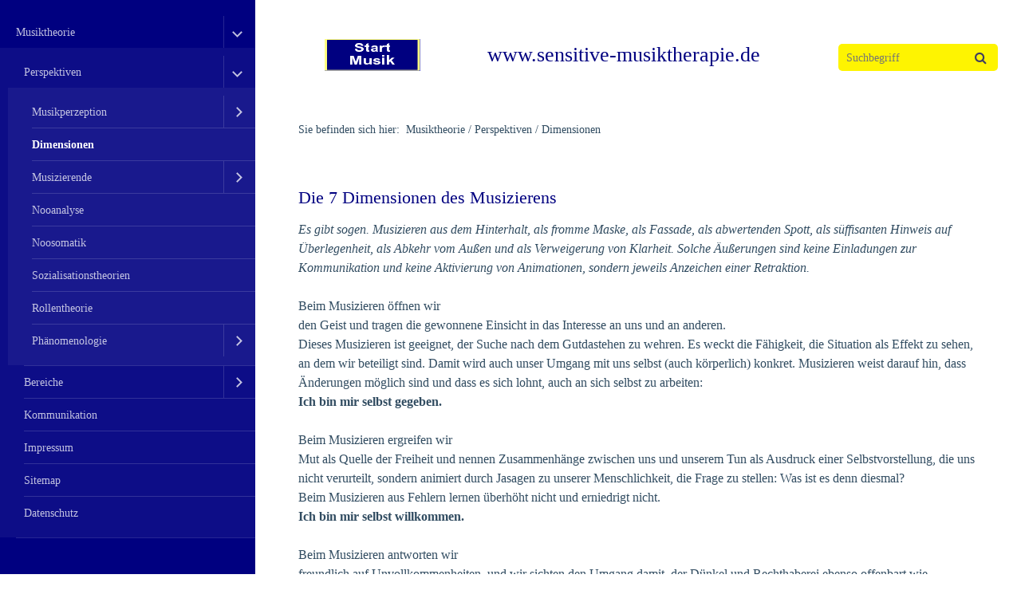

--- FILE ---
content_type: text/html
request_url: https://www.sensitive-musiktherapie.de/html/dimensionen.html
body_size: 5135
content:
<!DOCTYPE html> <html class="responsivelayout" lang="de"> <head> <title>7 Dimensionen</title> <meta http-equiv="content-type" content="text/html; charset=utf-8"> <meta name="viewport" content="width=device-width, initial-scale=1.0"> <meta name="description" content="Die sieben Dimensionen, der Musik"> <meta name="keywords" content="Musiktherapie"> <meta name="generator" content="Zeta Producer 14.3.3.0, ZP14B, 04.09.2018 12:40:38"> <meta name="robots" content="index, follow"> <link rel="shortcut icon" type="image/x-icon" href="../assets/was.ico"> <link rel="stylesheet" type="text/css" href="../assets/jquery.mmenu.widescreen.css" media="all and (min-width: 801px)"> <link rel="stylesheet" type="text/css" href="../assets/bundle.css?v=636920432121620341"> <script type="text/javascript" src="../assets/bundle.js?v=636920432121620341"></script> <script type="text/javascript">
        $z(document).ready(function() {
            $z("#navigation").mmenu(
				{
					classes: "mm-dark",
					slidingSubmenus: false,
					offCanvas: {
						position: "left",
						zposition: "next",
						moveBackground: false
					},
					onClick: {
						setSelected: false,
						preventDefault: false
					}
				}, 
				{
                	transitionDuration: 300,
                	offCanvas: {
                    	pageSelector: "#webbox"
                	}
            	}
            );
            $z("#navigation li.active").addClass("mm-opened");

            checkSize();
            $z(window).resize(checkSize);
            function checkSize(){
                var navWidth = $z("#navigation").width();
                var wrapWidth = 980;
                var breakWidth = parseInt((navWidth) + (wrapWidth));
                if ($z(window).width() <= breakWidth) {
                    $z("#header").css({"padding-bottom":"3%","height":"inherit"});
                }
            }
        });
    </script> </head> <body id="atmosphere-responsive"> <a id="top"></a> <div id="preload"> <img src="" alt=""> </div> <div id="wrapper"> <div id="backbox"> <div id="webbox"> <div id="topline" class="clearfix"> <div id="search"> <div> <script type="text/javascript">
		function getParameterByNamezpsearchform(name)
			{
				name = name.replace(/[\[]/, "\\\[").replace(/[\]]/, "\\\]");
				var regexS = "[\\?&]" + name + "=([^&#]*)";
				var regex = new RegExp(regexS);
				var results = regex.exec(window.location.search);
				if(results == null) {
					return "";
				}
				else {
					return decodeURIComponent(results[1].replace(/\+/g, " "));
				}
			}
		function encode_htmlzpsearchform(astring) { //helps prevent XSS e.g. when printing search strings
			astring = typeof astring !== 'undefined' ? astring : "";

			astring = astring.replace(/</g, "&lt;");
			astring = astring.replace(/>/g, "&gt;");
			astring = astring.replace(/"/g, "&quo" + "t;");
			astring = astring.replace(/'/g, "&#x27;");
			astring = astring.replace(/\//g, "&#x2F;");
			astring = astring.replace(/\[\$/g, "");
			astring = astring.replace(/\$\]/g, "");

			return astring;
		}
		function searchzpsearchform() {
			var formId = "zpsearchform";
			if (document.getElementById(formId).q.value == 'Suchbegriff') {
				return false;
			}
			else if ($z.trim(document.getElementById(formId).q.value).length === 0) {
				alert("Bitte geben Sie einen Suchbegriff ein.");
				return false;
			}
			else{
				return;
			}
		}
	</script> <form id="zpsearchform" name="searchengine1" onsubmit="return searchzpsearchform()" action="../suche.html" method="get" class="zpsearchform"> <input id="zpsearchfield" class="zpsearchfield typetext" type="text" name="q" placeholder="Suchbegriff" aria-label="Suchbegriff"> <button type="submit"> <i class="fa fa-search"></i> </button> </form> <script>
	$(document).ready(function(){
		// set form field value to searchstring
		var tmpSearchstring = getParameterByNamezpsearchform("q");
		if ( tmpSearchstring ){
			// fill layout searchfield with searchsting
			document.getElementById("zpsearchform").q.value = tmpSearchstring;
			// fill search page searchfield with searchsting
			document.getElementById("zpsearchengine").q2.value = tmpSearchstring;
			// focus search page searchfield
			document.getElementById("zpsearchengine").q2.focus();
		}
	});
	</script> </div> </div> <div id="menuButton"> <a href="#navigation"> <i class="fa fa-bars fa-lg"></i> <span>Menü</span> </a> </div> <div id="webinfo" class="clearfix"> <div id="logo"> <a href="../index.html"><img src="../assets/musi_logo.png" alt="../index.html"></a> </div> <div id="webtitle"> <div class="webname"><a href="../index.html">www.sensitive-musiktherapie.de</a></div> </div> </div> </div> <div class="section"> <div id="breadcrumb"> Sie befinden sich hier:&nbsp; <a href="../index.html">Musiktheorie</a> <span class="divider">/</span> <a href="perspektiven.html">Perspektiven</a> <span class="divider">/</span> <a style="pointer-events: none; color: inherit; text-decoration: none; border: 0;">Dimensionen</a> </div> </div> <div class="section"> <div id="content"> <div class="zparea zpgrid" data-numcolumns="" data-areaname="Standard"> <div class="zpContainer "> <div class="zpRow standard "><div class="zpRowInner"> <div class="zpColumn odd zpColumnWidth1 c12" style=" "> <div class="zpColumnItem"> <div id="a1361" data-articleid="1361" class="articlearea zpwText"> <h2 style="text-align:left;">Die 7 Dimensionen des Musizierens</h2> <p><i>Es gibt sogen. Musizieren aus dem Hinterhalt, als fromme Maske, als Fassade, als abwertenden Spott, als süffisanten Hinweis auf Überlegenheit, als Abkehr vom Außen und als Verweigerung von Klarheit. Solche Äußerungen sind keine Einladungen zur Kommunikation und keine Aktivierung von Animationen, sondern jeweils Anzeichen einer Retraktion.</i><br><br>Beim Musizieren öffnen wir<br>den Geist und tragen die gewonnene Einsicht in das Interesse an uns und an anderen.<br>Dieses Musizieren ist geeignet, der Suche nach dem Gutdastehen zu wehren. Es weckt die Fähigkeit, die Situation als Effekt zu sehen, an dem wir beteiligt sind. Damit wird auch unser Umgang mit uns selbst (auch körperlich) konkret. Musizieren weist darauf hin, dass Änderungen möglich sind und dass es sich lohnt, auch an sich selbst zu arbeiten:<br><b>Ich bin mir selbst gegeben.</b><br><br>Beim Musizieren ergreifen wir<br>Mut als Quelle der Freiheit und nennen Zusammenhänge zwischen uns und unserem Tun als Ausdruck einer Selbstvorstellung, die uns nicht verurteilt, sondern animiert durch Jasagen zu unserer Menschlichkeit, die Frage zu stellen: Was ist es denn diesmal?<br>Beim Musizieren aus Fehlern lernen überhöht nicht und erniedrigt nicht.<br><b>Ich bin mir selbst willkommen.</b><br><br>Beim Musizieren antworten wir<br>freundlich auf Unvollkommenheiten, und wir sichten den Umgang damit, der Dünkel und Rechthaberei ebenso offenbart wie Katzbuckeln und furchtsame Verweigerung. Mit diesem Musizieren fördern wir unsere Lernfähigkeit, weil dieser freundliche Umgang mit uns selbst uns entsorgt und unsere Existenz nicht ruiniert.<br>Wir kümmern uns, aber klammern nicht und engen nicht ein.<br><b>Ich bin mir selbst offenbar.</b><br><br>Beim Musizieren unterscheiden wir<br>zwischen Last und Lust, und wir fügen gerne die Früchte unseres geistigen Vermögens in die Gemeinschaft ein. Im Musizieren widerstehen wir den Vergiftungsversuchen unseres Denkens und Fühlens, widerstehen wir den Verstörungsversuchen unserer Handlungsfähigkeit, widerstehen wir den Verleitungsversuchen, vom Sinn abzuweichen. Denn das Musizieren wehrt den vegetativ möglichen Verkrampfungen und fördert die Kommunikation mit uns selbst.<br><b>Ich bin mir selbst gegenüber aufmerksam.</b><br><br>Musizierend achten wir<br>auf die eigenen Gedanken, und wir wissen, dass etliche über Worte und Handlungen leicht zu aversiven Gewohnheiten werden können und dadurch unseren Alltag zu einem Raum für Verwerfungen von Inhalten werden lassen. Mit unserem Musizieren anerkennen wir Herausforderungen als Erscheinung auch unserer eigenen Wirksamkeit.<br><b>Ich bin mir selbst gegenüber mündig.</b><br><br>Musizierend erhalten wir<br>den Augenblick sozusagen als 7. Himmel“, und wir nehmen die Gelegenheit wahr, Ursachen und ihre logischen Folgen von falschen Erklärungen zu lösen. Wir sind dann reif für die Insel“, um aus einer anderen Perspektive unseren Alltag zu erkennen und neu zu fragen, wohin wir wollen, um logische Folgen nicht als Zwang zu betrachten, sondern zu erkennen als der Weisheit letzter Schluss“. Was ist wirklich wichtig?<br><b>Ich bin mir selbst gegenüber integer.</b><br><br>Musizieren widerfährt<br>unseren düsteren Stimmungen wie eine Revolution, und wir fassen die Wirkungen als Erfahrung des dennoch“. Mit Musizieren trauen wir der Gewissheit (von Seindürfen) und regenerieren zusehends: es wird uns angesehen.<br><b>Ich bin mir selbst gegenüber ich selbst.</b></p> </div> </div> </div> </div></div> </div> </div> </div> </div> <div class="section"> <div id="footer" class="clearfix"> <div id="xmenu" class=""> <span><a href="../sitemap.html">Sitemap</a></span> <span><a href="">Kontakt</a></span> <span><a href="">Impressum</a></span> </div> <div id="copyright"> &copy; <script type="text/javascript">document.write( new Date().getFullYear() );</script> DarCon (R) </div> </div> </div> <nav id="navigation"> <ul> <li class="haschilds active"> <a href="../index.html">Musiktheorie</a> <ul> <li class="haschilds active"> <a href="perspektiven.html">Perspektiven</a> <ul> <li class="haschilds"> <a href="musikperzeption.html">Musikperzeption</a> <ul> <li> <a href="litforsch.html">Forschungsliteratur</a> </li> <li> <a href="deutschelit.html">Deutsche Literatur</a> </li> <li> <a href="weitere_literatur.html">Weitere Literatur</a> </li> </ul> </li> <li class="active"> <a class="active" href="dimensionen.html">Dimensionen</a> </li> <li class="haschilds"> <a href="musizierende.html">Musizierende</a> <ul> <li> <a href="8cs.html">The Eight Cs</a> </li> <li class="haschilds"> <a href="formenmusiz.html">Formen Musizieren</a> <ul> <li> <a href="sensomotorik.html">Sensomotorik</a> </li> <li> <a href="konstruktionen.html">Konstruktionen</a> </li> <li> <a href="rezeptionsarbeiten.html">Rezeptionsarbeiten</a> </li> <li> <a href="rollenspiel.html">Rollenspiel</a> </li> <li> <a href="bewegung.html">Bewegung</a> </li> <li> <a href="pc-arbeit.html">PC-Arbeit</a> </li> <li> <a href="kindersingen.html">Kindersingen</a> </li> </ul> </li> </ul> </li> <li> <a href="nooanalyse.html">Nooanalyse</a> </li> <li> <a href="noosomatik.html">Noosomatik</a> </li> <li> <a href="sozialisationstheorien.html">Sozialisationstheorien</a> </li> <li> <a href="rollentheorie.html">Rollentheorie</a> </li> <li class="haschilds"> <a href="phanomenologie.html">Phänomenologie</a> <ul> <li> <a href="klaenge.html">Klänge</a> </li> </ul> </li> </ul> </li> <li class="haschilds"> <a href="bereiche.html">Bereiche</a> <ul> <li class="haschilds"> <a href="physiologie.html">Physiologie</a> <ul> <li> <a href="mwp.html">MWP</a> </li> <li class="haschilds"> <a href="sinnesorgane.html">Sinnesorgane</a> <ul> <li> <a href="kurzkommentare.html">Kurzkommentare</a> </li> <li> <a href="neurovegetativum.html">Neurovegetativum</a> </li> <li> <a href="ohren.html">Ohren</a> </li> </ul> </li> <li> <a href="sinnorgan_mensch.html">Sinnorgan Mensch</a> </li> <li class="haschilds"> <a href="individuum.html">Individuum</a> <ul> <li> <a href="deutungssysteme.html">Deutungssysteme</a> </li> </ul> </li> <li class="haschilds"> <a href="wahrnehmung.html">Wahrnehmung</a> <ul> <li> <a href="apperzeption.html">Apperzeption</a> </li> </ul> </li> <li> <a href="gedachtnisse.html">Gedächtnisse</a> </li> </ul> </li> <li class="haschilds"> <a href="aktionsfelder.html">Aktionsfelder</a> <ul> <li> <a href="situatmusi.html">Situation Musizieren</a> </li> <li> <a href="teamarbeit.html">Teamarbeit</a> </li> <li> <a href="gesellschaft.html">Gesellschaft</a> </li> <li> <a href="weltanschauung.html">Weltanschauung</a> </li> <li> <a href="umgang_mit_sich_selbst.html">Umgang mit sich selbst</a> </li> </ul> </li> <li class="haschilds"> <a href="therapietheorie.html">Therapie-Theorie</a> <ul> <li class="haschilds"> <a href="gefahren.html">Gefahren</a> <ul> <li> <a href="html/gewalt.html">Gewalt</a> </li> <li> <a href="scham.html">Scham</a> </li> <li class="haschilds"> <a href="adoptionen.html">Adoptionen</a> <ul> <li> <a href="vatergott.html">Vatergott</a> </li> <li> <a href="toaddsohn.html">Töchterliche Addition Sohn</a> </li> <li> <a href="toaddtochter.html">Töchterliche Addition Tochter</a> </li> <li> <a href="tochterheirat.html">Tochterheirat</a> </li> </ul> </li> <li> <a href="relativierungen.html">Relativierungen</a> </li> <li class="haschilds"> <a href="numinos.html">Numinos</a> <ul> <li class="haschilds"> <a href="grale.html">Grale</a> <ul> <li> <a href="widerstand.html">Widerstand</a> </li> <li> <a href="unsterblich.html">Unsterblich</a> </li> <li> <a href="opfer.html">Opfer</a> </li> <li> <a href="kreativ.html">Kreativ</a> </li> <li> <a href="egalhaltung.html">Egalhaltung</a> </li> <li> <a href="huehue.html">Hüterin von Hüterin</a> </li> <li> <a href="lalgral.html">Lal Gral</a> </li> </ul> </li> </ul> </li> </ul> </li> </ul> </li> <li class="haschilds"> <a href="musiktherapie.html">Musiktherapie</a> <ul> <li> <a href="einsicht.html">Einsicht</a> </li> <li> <a href="einlass.html">Einlass</a> </li> <li> <a href="kritik.html">Kritik</a> </li> <li> <a href="sinn.html">Sinn</a> </li> <li> <a href="kompetenz.html">Kompetenz</a> </li> <li class="haschilds"> <a href="bindung.html">Bindung</a> <ul> <li> <a href="bindungsenergie.html">Bindungsenergie</a> </li> <li class="haschilds"> <a href="aversivbindung.html">AversivBindung</a> <ul> <li> <a href="suchtgefahr.html">Suchtgefahr</a> </li> </ul> </li> </ul> </li> <li class="haschilds"> <a href="selbstvertrauen.html">Selbstvertrauen</a> <ul> <li> <a href="furcht.html">Furcht</a> </li> </ul> </li> <li> <a href="vitalisierungsprobleme.html">Vitalisierungsprobleme</a> </li> <li class="haschilds"> <a href="musikbeobachtung.html">Musikbeobachtung</a> <ul> <li> <a href="kompositionen.html">Kompositionen</a> </li> </ul> </li> <li> <a href="regelungen.html">Regelungen</a> </li> <li class="haschilds"> <a href="storungen.html">Störungen</a> <ul> <li class="haschilds"> <a href="gehemmt.html">gehemmt</a> <ul> <li> <a href="hildegardis.html">Hildegardis</a> </li> </ul> </li> <li class="haschilds"> <a href="aggression.html">Aggression</a> <ul> <li> <a href="hirnorganisch.html">hirnorganisch</a> </li> <li> <a href="aggressiv.html">aggressiv</a> </li> <li> <a href="autoaggressiv.html">autoaggressiv</a> </li> </ul> </li> <li> <a href="expansiv.html">expansiv</a> </li> <li> <a href="autistisch.html">autistisch</a> </li> <li> <a href="sprunghaft.html">sprunghaft</a> </li> </ul> </li> <li class="haschilds"> <a href="ad_h_s.html">AD(H)S</a> <ul> <li> <a href="spielerischer_umgang.html">spielerischer Umgang</a> </li> </ul> </li> <li> <a href="zukunft.html">Zukunft</a> </li> </ul> </li> <li class="haschilds"> <a href="weiterbildung.html">Weiterbildung</a> <ul> <li> <a href="html/qm_der_musiktherapie.html">QM der Musiktherapie</a> </li> </ul> </li> </ul> </li> <li> <a href="kommunikation.html">Kommunikation</a> </li> <li> <a href="impressum.html">Impressum</a> </li> <li> <a href="../sitemap.html">Sitemap</a> </li> <li> <a href="../datenschutz.html">Datenschutz</a> </li> </ul> </li> </ul> </nav> </div> </div> </div> 
<!--
* Layout: Atmosphere Responsive
* $Id: default.html 52739 2017-10-25 07:20:55Z sthurn $
-->
 </body> </html>